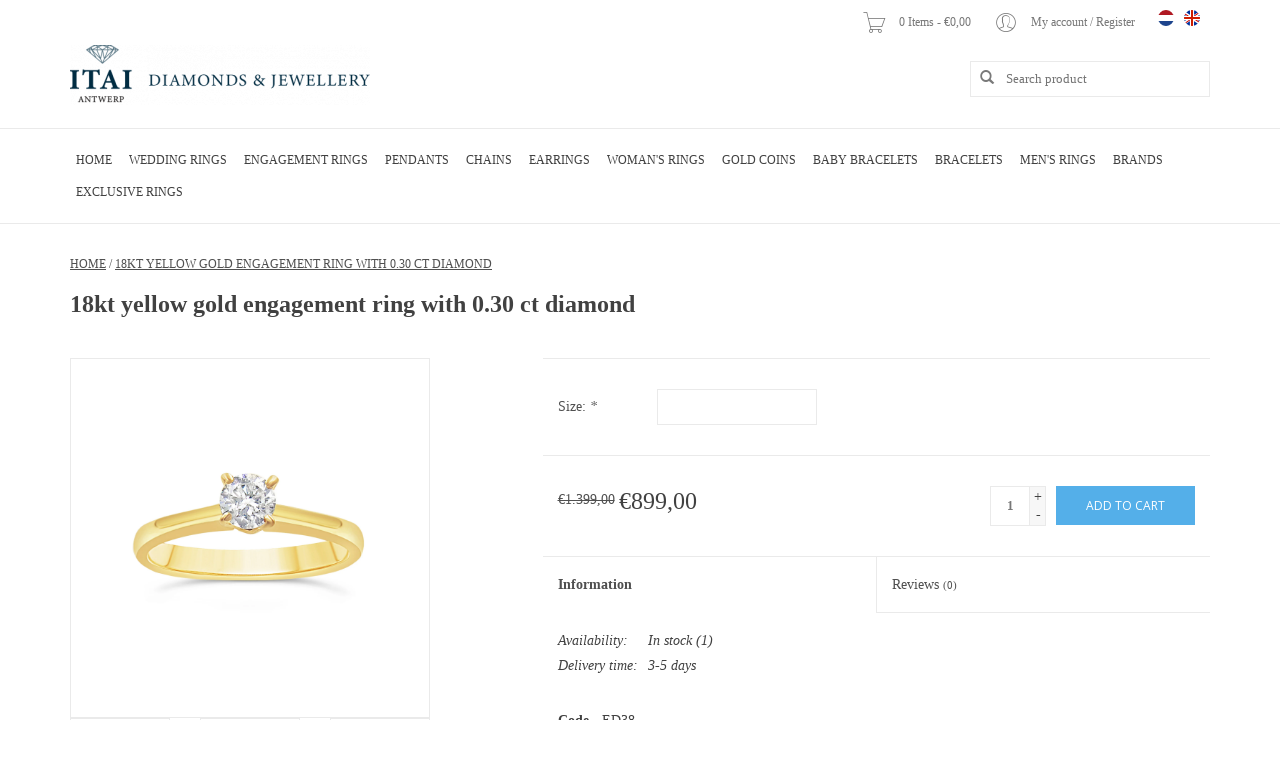

--- FILE ---
content_type: text/html;charset=utf-8
request_url: https://www.itai-diamonds.com/en/18kt-yellow-gold-engagement-ring-with-030-ct-diamo.html
body_size: 6746
content:
<!DOCTYPE html>
<html lang="en">
  <head>
    <meta charset="utf-8"/>
<!-- [START] 'blocks/head.rain' -->
<!--

  (c) 2008-2026 Lightspeed Netherlands B.V.
  http://www.lightspeedhq.com
  Generated: 28-01-2026 @ 04:01:55

-->
<link rel="canonical" href="https://www.itai-diamonds.com/en/18kt-yellow-gold-engagement-ring-with-030-ct-diamo.html"/>
<link rel="alternate" href="https://www.itai-diamonds.com/en/index.rss" type="application/rss+xml" title="New products"/>
<meta name="robots" content="noodp,noydir"/>
<meta name="google-site-verification" content="YzeC3MUVW4iB6gQa7XLwi7vPNm6F_F1vZz3y8wvpJOk"/>
<meta property="og:url" content="https://www.itai-diamonds.com/en/18kt-yellow-gold-engagement-ring-with-030-ct-diamo.html?source=facebook"/>
<meta property="og:site_name" content="Itai Diamonds"/>
<meta property="og:title" content="18kt yellow gold engagement ring with 0.30 ct diamond   "/>
<meta property="og:description" content="18kt yellow gold engagement ring with 0.30 ct diamond   "/>
<meta property="og:image" content="https://cdn.webshopapp.com/shops/235613/files/357180874/18kt-yellow-gold-engagement-ring-with-030-ct-diamo.jpg"/>
<script>
(function(w,d,s,l,i){w[l]=w[l]||[];w[l].push({'gtm.start':
new Date().getTime(),event:'gtm.js'});var f=d.getElementsByTagName(s)[0],
j=d.createElement(s),dl=l!='dataLayer'?'&l='+l:'';j.async=true;j.src=
'https://www.googletagmanager.com/gtm.js?id='+i+dl;f.parentNode.insertBefore(j,f);
})(window,document,'script','dataLayer','GTM-TW3JVZMN');
</script>
<script>
<meta name="google-site-verification" content="YzeC3MUVW4iB6gQa7XLwi7vPNm6F_F1vZz3y8wvpJOk" />
</script>
<!--[if lt IE 9]>
<script src="https://cdn.webshopapp.com/assets/html5shiv.js?2025-02-20"></script>
<![endif]-->
<!-- [END] 'blocks/head.rain' -->
    <title>18kt yellow gold engagement ring with 0.30 ct diamond    - Itai Diamonds</title>
    <meta name="description" content="18kt yellow gold engagement ring with 0.30 ct diamond   " />
    <meta name="keywords" content="18kt, yellow, gold, engagement, ring, with, 0.30, ct, diamond, jewellery, gold ,rings ,pendand ,wedding, wedding rings, diamond, collier,juwelen,goud,ringen,hangers,trouwen,trouwringen,diamanten" />
    <meta http-equiv="X-UA-Compatible" content="IE=edge,chrome=1">
    <meta name="viewport" content="width=device-width, initial-scale=1.0">
    <meta name="apple-mobile-web-app-capable" content="yes">
    <meta name="apple-mobile-web-app-status-bar-style" content="black">
    <meta property="fb:app_id" content="966242223397117"/>

    <link rel="shortcut icon" href="https://cdn.webshopapp.com/shops/235613/themes/136451/assets/favicon.ico?20211217104115" type="image/x-icon" />
    <link href='//fonts.googleapis.com/css?family=Open%20Sans:400,300,600' rel='stylesheet' type='text/css'>
    <link href='//fonts.googleapis.com/css?family=Open%20Sans:400,300,600' rel='stylesheet' type='text/css'>
    <link rel="shortcut icon" href="https://cdn.webshopapp.com/shops/235613/themes/136451/assets/favicon.ico?20211217104115" type="image/x-icon" /> 
    <link rel="stylesheet" href="https://cdn.webshopapp.com/shops/235613/themes/136451/assets/bootstrap.css?20251104184401" />
    <link rel="stylesheet" href="https://cdn.webshopapp.com/shops/235613/themes/136451/assets/style.css?20251104184401" />    
    <link rel="stylesheet" href="https://cdn.webshopapp.com/shops/235613/themes/136451/assets/settings.css?20251104184401" />  
    <link rel="stylesheet" href="https://cdn.webshopapp.com/assets/gui-2-0.css?2025-02-20" />
    <link rel="stylesheet" href="https://cdn.webshopapp.com/assets/gui-responsive-2-0.css?2025-02-20" />   
    <link rel="stylesheet" href="https://cdn.webshopapp.com/shops/235613/themes/136451/assets/custom.css?20251104184401" />
    <link rel="stylesheet" href="https://cdn.webshopapp.com/shops/235613/themes/136451/assets/pe-icon-7-min.css?20251104184401" />
    
    <script src="https://cdn.webshopapp.com/assets/jquery-1-9-1.js?2025-02-20"></script>
    <script src="https://cdn.webshopapp.com/assets/jquery-ui-1-10-1.js?2025-02-20"></script>
    <script type="text/javascript" src="https://cdn.webshopapp.com/shops/235613/themes/136451/assets/global.js?20251104184401"></script>
    <script type="text/javascript" src="https://cdn.webshopapp.com/shops/235613/themes/136451/assets/jcarousel.js?20251104184401"></script>
    <script type="text/javascript" src="https://cdn.webshopapp.com/assets/gui.js?2025-02-20"></script>
    <script type="text/javascript" src="https://cdn.webshopapp.com/assets/gui-responsive-2-0.js?2025-02-20"></script>
    
    <script type='text/javascript' src='//platform-api.sharethis.com/js/sharethis.js#property=58ff075da9dabe0012b03331&product=inline-share-buttons' async='async'></script>      
        
    <!--[if lt IE 9]>
    <link rel="stylesheet" href="https://cdn.webshopapp.com/shops/235613/themes/136451/assets/style-ie.css?20251104184401" />
    <![endif]-->
  </head>
  <body>
    <header>
      <div class="topnav">
        <div class="container">
                    <div class="left">
                      </div>
                    <div class="right">
            <a href="https://www.itai-diamonds.com/en/cart/" title="Cart" class="cart"> 
              <span class="pe-7s-cart pe-2x">  </span><span class="hoffset1"> </span>
              0 Items - €0,00
            </a> <span class="hoffset2"> </span>
            <a href="https://www.itai-diamonds.com/en/account/" title="My account" class="my-account">
              <span class="pe-7s-user pe-2x"></span><span class="hoffset1"> </span>
                            My account / Register
                          </a>
                        <div class="languages">
                  

  <a class="flag nl" title="Nederlands" lang="nl" href="https://www.itai-diamonds.com/nl/go/product/118253146">nl</a>
  <a class="flag en" title="English" lang="en" href="https://www.itai-diamonds.com/en/go/product/118253146">en</a>
            </div>
                      </div>
        </div>
      </div>
  <div class="navigation">
      <div class="container">
        <div class="align">
          <ul class="burger">
            <img src="https://cdn.webshopapp.com/shops/235613/themes/136451/assets/hamburger.png?20251104184401" width="32" height="32" alt="Menu">
          </ul>

          <div class="vertical logo">
            <a href="https://www.itai-diamonds.com/en/" title="Antwerp">
              <img src="https://cdn.webshopapp.com/shops/235613/themes/136451/assets/logo.png?20211217104115" alt="Antwerp" />
            </a>
          </div>

          <form action="https://www.itai-diamonds.com/en/search/" method="get" id="formSearch">
            <input type="text" name="q" autocomplete="off" value="" placeholder="Search product"/>
            <span onclick="$('#formSearch').submit();" title="Search" class="glyphicon glyphicon-search"></span>
          </form>
        </div>
      </div>
  
  	<nav class="nonbounce desktop vertical">	
          <div class="container">
  
            <ul>
              <li class="item home ">
                <a class="itemLink" href="https://www.itai-diamonds.com/en/">Home</a>
              </li>
                                          <li class="item sub">
                <a class="itemLink" href="https://www.itai-diamonds.com/en/wedding-rings/" title="Wedding Rings">Wedding Rings</a>
                                <span class="glyphicon glyphicon-play"></span>
                <ul class="subnav">
                                    <li class="subitem">
                    <a class="subitemLink" href="https://www.itai-diamonds.com/en/wedding-rings/wedding-rings-with-diamonds/" title="Wedding Rings With Diamonds">Wedding Rings With Diamonds</a>
                                      </li>
                                    <li class="subitem">
                    <a class="subitemLink" href="https://www.itai-diamonds.com/en/wedding-rings/wedding-rings/" title="Wedding Rings">Wedding Rings</a>
                                      </li>
                                    <li class="subitem">
                    <a class="subitemLink" href="https://www.itai-diamonds.com/en/wedding-rings/silver-wedding-rings/" title="Silver Wedding Rings">Silver Wedding Rings</a>
                                      </li>
                                  </ul>
                              </li>
                            <li class="item sub">
                <a class="itemLink" href="https://www.itai-diamonds.com/en/engagement-rings/" title="Engagement Rings">Engagement Rings</a>
                                <span class="glyphicon glyphicon-play"></span>
                <ul class="subnav">
                                    <li class="subitem">
                    <a class="subitemLink" href="https://www.itai-diamonds.com/en/engagement-rings/engagement-rings-with-diamonds/" title="Engagement Rings With Diamonds ">Engagement Rings With Diamonds </a>
                                      </li>
                                    <li class="subitem">
                    <a class="subitemLink" href="https://www.itai-diamonds.com/en/engagement-rings/engagement-rings-with-zirconia/" title="Engagement Rings With Zirconia">Engagement Rings With Zirconia</a>
                                      </li>
                                  </ul>
                              </li>
                            <li class="item sub">
                <a class="itemLink" href="https://www.itai-diamonds.com/en/pendants/" title="Pendants">Pendants</a>
                                <span class="glyphicon glyphicon-play"></span>
                <ul class="subnav">
                                    <li class="subitem">
                    <a class="subitemLink" href="https://www.itai-diamonds.com/en/pendants/pendants-with-diamonds/" title="Pendants With Diamonds">Pendants With Diamonds</a>
                                      </li>
                                    <li class="subitem">
                    <a class="subitemLink" href="https://www.itai-diamonds.com/en/pendants/pendants-with-zirconia/" title="Pendants With Zirconia">Pendants With Zirconia</a>
                                      </li>
                                  </ul>
                              </li>
                            <li class="item sub">
                <a class="itemLink" href="https://www.itai-diamonds.com/en/chains/" title="Chains">Chains</a>
                                <span class="glyphicon glyphicon-play"></span>
                <ul class="subnav">
                                    <li class="subitem">
                    <a class="subitemLink" href="https://www.itai-diamonds.com/en/chains/chains-with-diamonds/" title="Chains With Diamonds">Chains With Diamonds</a>
                                      </li>
                                    <li class="subitem">
                    <a class="subitemLink" href="https://www.itai-diamonds.com/en/chains/chains-with-zirconia/" title="Chains With Zirconia">Chains With Zirconia</a>
                                      </li>
                                    <li class="subitem">
                    <a class="subitemLink" href="https://www.itai-diamonds.com/en/chains/chains/" title="Chains">Chains</a>
                                      </li>
                                  </ul>
                              </li>
                            <li class="item sub">
                <a class="itemLink" href="https://www.itai-diamonds.com/en/earrings/" title="Earrings">Earrings</a>
                                <span class="glyphicon glyphicon-play"></span>
                <ul class="subnav">
                                    <li class="subitem">
                    <a class="subitemLink" href="https://www.itai-diamonds.com/en/earrings/earrings/" title="Earrings">Earrings</a>
                                      </li>
                                    <li class="subitem">
                    <a class="subitemLink" href="https://www.itai-diamonds.com/en/earrings/earrings-with-zirconia/" title="Earrings with zirconia">Earrings with zirconia</a>
                                      </li>
                                    <li class="subitem">
                    <a class="subitemLink" href="https://www.itai-diamonds.com/en/earrings/earrings-with-diamonds/" title="Earrings with diamonds">Earrings with diamonds</a>
                                      </li>
                                  </ul>
                              </li>
                            <li class="item sub">
                <a class="itemLink" href="https://www.itai-diamonds.com/en/womans-rings/" title="Woman&#039;s rings">Woman&#039;s rings</a>
                                <span class="glyphicon glyphicon-play"></span>
                <ul class="subnav">
                                    <li class="subitem">
                    <a class="subitemLink" href="https://www.itai-diamonds.com/en/womans-rings/womans-rings-with-ziconia/" title="Woman&#039;s rings with ziconia">Woman&#039;s rings with ziconia</a>
                                      </li>
                                    <li class="subitem">
                    <a class="subitemLink" href="https://www.itai-diamonds.com/en/womans-rings/womans-ring-with-diamonds/" title="Woman&#039;s ring with diamonds">Woman&#039;s ring with diamonds</a>
                                      </li>
                                  </ul>
                              </li>
                            <li class="item">
                <a class="itemLink" href="https://www.itai-diamonds.com/en/gold-coins/" title="Gold Coins">Gold Coins</a>
                              </li>
                            <li class="item sub">
                <a class="itemLink" href="https://www.itai-diamonds.com/en/baby-bracelets-10186012/" title="Baby Bracelets">Baby Bracelets</a>
                                <span class="glyphicon glyphicon-play"></span>
                <ul class="subnav">
                                    <li class="subitem">
                    <a class="subitemLink" href="https://www.itai-diamonds.com/en/baby-bracelets-10186012/baby-bracelets-gold/" title="Baby Bracelets Gold">Baby Bracelets Gold</a>
                                      </li>
                                  </ul>
                              </li>
                            <li class="item sub">
                <a class="itemLink" href="https://www.itai-diamonds.com/en/bracelets/" title="Bracelets">Bracelets</a>
                                <span class="glyphicon glyphicon-play"></span>
                <ul class="subnav">
                                    <li class="subitem">
                    <a class="subitemLink" href="https://www.itai-diamonds.com/en/bracelets/bracelets/" title="Bracelets">Bracelets</a>
                                      </li>
                                    <li class="subitem">
                    <a class="subitemLink" href="https://www.itai-diamonds.com/en/bracelets/charm-bracelets/" title="Charm Bracelets">Charm Bracelets</a>
                                      </li>
                                  </ul>
                              </li>
                            <li class="item sub">
                <a class="itemLink" href="https://www.itai-diamonds.com/en/mens-rings/" title="Men&#039;s Rings">Men&#039;s Rings</a>
                                <span class="glyphicon glyphicon-play"></span>
                <ul class="subnav">
                                    <li class="subitem">
                    <a class="subitemLink" href="https://www.itai-diamonds.com/en/mens-rings/mens-rings/" title="Men&#039;s Rings">Men&#039;s Rings</a>
                                      </li>
                                  </ul>
                              </li>
                            <li class="item sub">
                <a class="itemLink" href="https://www.itai-diamonds.com/en/brands-10530773/" title="Brands">Brands</a>
                                <span class="glyphicon glyphicon-play"></span>
                <ul class="subnav">
                                    <li class="subitem">
                    <a class="subitemLink" href="https://www.itai-diamonds.com/en/brands-10530773/igi/" title="IGI">IGI</a>
                                      </li>
                                    <li class="subitem">
                    <a class="subitemLink" href="https://www.itai-diamonds.com/en/brands-10530773/hrd/" title="HRD">HRD</a>
                                      </li>
                                    <li class="subitem">
                    <a class="subitemLink" href="https://www.itai-diamonds.com/en/brands-10530773/elini/" title="Elini">Elini</a>
                                      </li>
                                    <li class="subitem">
                    <a class="subitemLink" href="https://www.itai-diamonds.com/en/brands-10530773/lab-diamonds/" title="Lab Diamonds">Lab Diamonds</a>
                                        <ul class="subnav">
                                            <li class="subitem">
                        <a class="subitemLink" href="https://www.itai-diamonds.com/en/brands-10530773/lab-diamonds/brillant/" title="Brillant">Brillant</a>
                      </li>
                                            <li class="subitem">
                        <a class="subitemLink" href="https://www.itai-diamonds.com/en/brands-10530773/lab-diamonds/radiant/" title="Radiant">Radiant</a>
                      </li>
                                          </ul>
                                      </li>
                                  </ul>
                              </li>
                            <li class="item sub">
                <a class="itemLink" href="https://www.itai-diamonds.com/en/exclusive-rings/" title="Exclusive rings">Exclusive rings</a>
                                <span class="glyphicon glyphicon-play"></span>
                <ul class="subnav">
                                    <li class="subitem">
                    <a class="subitemLink" href="https://www.itai-diamonds.com/en/exclusive-rings/exclusive-rings-with-ziconia/" title="Exclusive rings with ziconia">Exclusive rings with ziconia</a>
                                      </li>
                                  </ul>
                              </li>
                                                                                  </ul>
            <span class="glyphicon glyphicon-remove"></span>  
      </div>
          </nav>
       </div>

    </header>    
    <div class="wrapper">
      
      <div class="container content">
                <div itemscope itemtype="http://schema.org/Product">
  <div class="voffset4"> </div>
  <div class="page-title row">
  <meta itemprop="description" content="18kt yellow gold engagement ring with 0.30 ct diamond" />  

    
   <div class="col-sm-12 col-md-12 breadcrumbs">
    <a href="https://www.itai-diamonds.com/en/" title="Home">Home</a>
        / <a href="https://www.itai-diamonds.com/en/18kt-yellow-gold-engagement-ring-with-030-ct-diamo.html">18kt yellow gold engagement ring with 0.30 ct diamond</a>
     </div>     
  
   <div class="voffset5"> </div> 
  <div class="col-sm-12 col-md-12">
    <h1 class="product-page" itemprop="name" content="18kt yellow gold engagement ring with 0.30 ct diamond">       18kt yellow gold engagement ring with 0.30 ct diamond </h1> 
      </div>
    

    

    
</div>
<div class="product-wrap row">
  <div class="product-img col-sm-4 col-md-4">
    <div class="zoombox">
      <div class="images"> 
        <meta itemprop="image" content="https://cdn.webshopapp.com/shops/235613/files/357180874/300x250x2/18kt-yellow-gold-engagement-ring-with-030-ct-diamo.jpg" />       
                <a class="zoom first" data-image-id="357180874">             
                                  <img src="https://cdn.webshopapp.com/shops/235613/files/357180874/18kt-yellow-gold-engagement-ring-with-030-ct-diamo.jpg" alt="18kt yellow gold engagement ring with 0.30 ct diamond">
                              </a> 
                <a class="zoom" data-image-id="357180881">             
                                  <img src="https://cdn.webshopapp.com/shops/235613/files/357180881/18kt-yellow-gold-engagement-ring-with-030-ct-diamo.jpg" alt="18kt yellow gold engagement ring with 0.30 ct diamond">
                              </a> 
                <a class="zoom" data-image-id="357180887">             
                                  <img src="https://cdn.webshopapp.com/shops/235613/files/357180887/18kt-yellow-gold-engagement-ring-with-030-ct-diamo.jpg" alt="18kt yellow gold engagement ring with 0.30 ct diamond">
                              </a> 
                <a class="zoom" data-image-id="357312503">             
                                  <img src="https://cdn.webshopapp.com/shops/235613/files/357312503/18kt-yellow-gold-engagement-ring-with-030-ct-diamo.jpg" alt="18kt yellow gold engagement ring with 0.30 ct diamond">
                              </a> 
              </div>
      
      <div class="thumbs row">
                <div class="col-xs-3 col-sm-4 col-md-4">
          <a data-image-id="357180874">
                                        <img src="https://cdn.webshopapp.com/shops/235613/files/357180874/156x230x1/18kt-yellow-gold-engagement-ring-with-030-ct-diamo.jpg" alt="18kt yellow gold engagement ring with 0.30 ct diamond" title="18kt yellow gold engagement ring with 0.30 ct diamond"/>
                                    </a>
        </div>
                <div class="col-xs-3 col-sm-4 col-md-4">
          <a data-image-id="357180881">
                                        <img src="https://cdn.webshopapp.com/shops/235613/files/357180881/156x230x1/18kt-yellow-gold-engagement-ring-with-030-ct-diamo.jpg" alt="18kt yellow gold engagement ring with 0.30 ct diamond" title="18kt yellow gold engagement ring with 0.30 ct diamond"/>
                                    </a>
        </div>
                <div class="col-xs-3 col-sm-4 col-md-4">
          <a data-image-id="357180887">
                                        <img src="https://cdn.webshopapp.com/shops/235613/files/357180887/156x230x1/18kt-yellow-gold-engagement-ring-with-030-ct-diamo.jpg" alt="18kt yellow gold engagement ring with 0.30 ct diamond" title="18kt yellow gold engagement ring with 0.30 ct diamond"/>
                                    </a>
        </div>
                <div class="col-xs-3 col-sm-4 col-md-4">
          <a data-image-id="357312503">
                                        <img src="https://cdn.webshopapp.com/shops/235613/files/357312503/156x230x1/18kt-yellow-gold-engagement-ring-with-030-ct-diamo.jpg" alt="18kt yellow gold engagement ring with 0.30 ct diamond" title="18kt yellow gold engagement ring with 0.30 ct diamond"/>
                                    </a>
        </div>
              </div>  
    </div>
  </div>
 
  <div itemprop="offers" itemscope itemtype="http://schema.org/Offer" class="product-info col-sm-8 col-md-7 col-md-offset-1"> 
    <meta itemprop="price" content="899.00" />
    <meta itemprop="priceCurrency" content="EUR" /> 
    <meta itemprop="itemCondition" itemtype="http://schema.org/OfferItemCondition" content="http://schema.org/NewCondition"/>
          <meta itemprop="availability" content="http://schema.org/InStock" />
          
    <form action="https://www.itai-diamonds.com/en/cart/add/240294136/" id=
        "product_configure_form" method="post">
            <div class="product-option row">
            <div class="voffset4"> </div>
        <div class="col-md-12">
          <input type="hidden" name="bundle_id" id="product_configure_bundle_id" value="">
<div class="product-configure">
  <div class="product-configure-custom" role="region" aria-label="Product configurations">
    <div class="product-configure-custom-option" >
      <label for="product_configure_custom_6535903" id="gui-product-custom-field-title-6535903">Size: <em aria-hidden="true">*</em></label>
      <input type="text" name="custom[6535903]" id="product_configure_custom_6535903" value=""  required/>
      <div class="product-configure-clear"></div>
    </div>
  </div>
</div>

        </div>
      </div>
          
      <div class="product-price row">
            <div class="voffset4"> </div>
        <div class="price-wrap col-xs-5 col-md-5"> 
                    <span class="old-price">€1.399,00</span>
                    <span class="price" style="line-height: 30px;">€899,00
             
 
        </div>
        <div class="cart col-xs-7 col-md-7"> 
          <div class="cart">
                        <input type="text" name="quantity" value="1" />
            <div class="change">
              <a href="javascript:;" onclick="updateQuantity('up');" class="up">+</a>
              <a href="javascript:;" onclick="updateQuantity('down');" class="down">-</a>
            </div>
            <a href="javascript:;" onclick="$('#product_configure_form').submit();" class="btn glyphicon glyphicon-shopping-cart" title="Add to cart" >
              <span>Add to cart</span>
            </a>
                      </div>
        </div>
      </div>
    </form>   

    <div class="product-tabs row">
      <div class="tabs">
        <ul>
          <li class="active col-2 information"><a rel="info" href="#">Information</a></li>
                    <li class="col-2 reviews"><a rel="reviews" href="#">Reviews <small>(0)</small></a></li>        </ul>
      </div>                    
      <div class="tabsPages">
        <div class="page info active">
          <table class="details">
                                                                       <tr class="availability">
              <td>Availability:</td>
              <td><span class="in-stock">In stock</span>
                                (1)
                              </td>
            </tr>
                                    <tr class="deliverytime">
              <td>Delivery time:</td>
              <td>3-5 days</td>
            </tr>
                        
          </table>
         
          
                    <div class="clearfix"></div>
          
          <p><strong>Code </strong>- ED38</p>
<p> </p>
<p>Engagement ring with 0.30 ct diamond.</p>
<p> </p>
<p><strong>Jewel Specifications </strong></p>
<p><strong>Metal :</strong> Gold</p>
<p><strong>Color :</strong> Yellow Gold</p>
<p><strong>Quality :</strong> 18 KT</p>
<p><strong>Total Estimate Weight :</strong> 2.6g</p>
<p> </p>
<p><strong>Stone Specifications </strong></p>
<p><strong>Gemstone :</strong> Diamond</p>
<p><strong>Quantity :</strong> 1</p>
<p><strong>Carat :</strong> 0.30 ct</p>
<p><strong>Cut Shape :</strong> Round</p>
<p><strong>Quality : </strong>VS2</p>
<p><strong>Color : </strong>G</p>
<p>Delivered with Itai certificate with exclusive jewel box and bag.</p>
<p> </p>
          
                    
        </div>
        
        <div class="page reviews">
                              
          <div class="bottom">
            <div class="right">
              <a href="https://www.itai-diamonds.com/en/account/review/118253146/">Add your review</a>
            </div>
            <span>0</span> stars based on <span>0</span> reviews
          </div>          
        </div>
      </div>
    </div>
  </div>
</div>
<div class="product-actions row">
  <div class="social-media col-xs-12 col-md-4">
    <div class="sharethis-inline-share-buttons"></div>
  </div>
  <div class="col-md-7 col-md-offset-1 ">
    <div class="tags-actions row">
      <div class="tags col-md-4">
                <a href="https://www.itai-diamonds.com/en/tags/18-karaat-goud/" title="18 karaat goud">18 karaat goud</a> /                 <a href="https://www.itai-diamonds.com/en/tags/18-karat-gold/" title="18 karat gold">18 karat gold</a> /                 <a href="https://www.itai-diamonds.com/en/tags/diamant/" title="diamant">diamant</a> /                 <a href="https://www.itai-diamonds.com/en/tags/diamond/" title="diamond">diamond</a> /                 <a href="https://www.itai-diamonds.com/en/tags/engagement-ring/" title="engagement ring">engagement ring</a> /                 <a href="https://www.itai-diamonds.com/en/tags/geel-goud/" title="geel goud">geel goud</a> /                 <a href="https://www.itai-diamonds.com/en/tags/ring/" title="ring">ring</a> /                 <a href="https://www.itai-diamonds.com/en/tags/verlovingsring/" title="verlovingsring">verlovingsring</a> /                 <a href="https://www.itai-diamonds.com/en/tags/yellow-gold/" title="yellow gold">yellow gold</a>                       </div>
      <div class="actions col-md-8 text-right">
        <a href="https://www.itai-diamonds.com/en/account/wishlistAdd/118253146/?variant_id=240294136" title="Add to wishlist">Add to wishlist</a> / 
        <a href="https://www.itai-diamonds.com/en/compare/add/240294136/" title="Add to comparison">
          Add to comparison
        </a> / 
                <a href="#" onclick="window.print(); return false;" title="Print">
          Print
        </a>
      </div>      
    </div>
  </div>    
</div>

   
  
</div>


<script src="https://cdn.webshopapp.com/shops/235613/themes/136451/assets/jquery-zoom-min.js?20251104184401" type="text/javascript"></script>
<script type="text/javascript">
function updateQuantity(way){
    var quantity = parseInt($('.cart input').val());

    if (way == 'up'){
        if (quantity < 1){
            quantity++;
        } else {
            quantity = 1;
        }
    } else {
        if (quantity > 1){
            quantity--;
        } else {
            quantity = 1;
        }
    }

    $('.cart input').val(quantity);
}
</script>      </div>
      
      <footer>
        <hr class="full-width" />
        <div class="container">
          <div class="social row">
                        <div class="newsletter col-xs-12 col-sm-7 col-md-7">
              <span class="title">Sign up for our newsletter:</span>
              <form id="formNewsletter" action="https://www.itai-diamonds.com/en/account/newsletter/" method="post">
                <input type="hidden" name="key" value="51d5545722de5083d63dddb9286aad4a" />
                <input type="text" name="email" id="formNewsletterEmail" value="" placeholder="E-mail"/>
                <a class="btn glyphicon glyphicon-send" href="#" onclick="$('#formNewsletter').submit(); return false;" title="Subscribe" ><span>Subscribe</span></a>
              </form>
            </div>
            
                        <div class="social-media col-xs-12 col-md-12  col-sm-5 col-md-5 text-right">
              <div class="inline-block relative">
                                                                                <a href="https://www.youtube.com/watch?v=nrZcwiC8R_s&amp;safe=active&amp;gl=BE" class="social-icon youtube" target="_blank"></a>                                <a href="https://www.instagram.com/itaidiamonds/" class="social-icon instagram" target="_blank" title="Instagram Itai Diamonds"></a>                
                              </div>
            </div>
                      </div>
          <hr class="full-width" />
          <div class="links row">
            <div class="col-xs-12 col-sm-3 col-md-3">
                <label class="collapse" for="_1">
                  <strong>Customer service</strong>
                  <span class="glyphicon glyphicon-chevron-down hidden-sm hidden-md hidden-lg"></span></label>
                    <input class="collapse_input hidden-md hidden-lg hidden-sm" id="_1" type="checkbox">
                    <div class="list">
  
                  <ul class="no-underline no-list-style">
                                                <li><a href="https://www.itai-diamonds.com/en/service/about/" title="About us" >About us</a>
                        </li>
                                                <li><a href="https://www.itai-diamonds.com/en/service/general-terms-conditions/" title="General terms &amp; conditions" >General terms &amp; conditions</a>
                        </li>
                                                <li><a href="https://www.itai-diamonds.com/en/service/privacy-policy/" title="Privacy policy" >Privacy policy</a>
                        </li>
                                                <li><a href="https://www.itai-diamonds.com/en/service/shipping-returns/" title="Shipping &amp; Returns" >Shipping &amp; Returns</a>
                        </li>
                                                <li><a href="https://www.itai-diamonds.com/en/service/" title="Customer support" >Customer support</a>
                        </li>
                                            </ul>
                  </div> 
             
            </div>     
       
            
            <div class="col-xs-12 col-sm-3 col-md-3">
          <label class="collapse" for="_2">
                  <strong>Products</strong>
                  <span class="glyphicon glyphicon-chevron-down hidden-sm hidden-md hidden-lg"></span></label>
                    <input class="collapse_input hidden-md hidden-lg hidden-sm" id="_2" type="checkbox">
                    <div class="list">
              <ul>
                <li><a href="https://www.itai-diamonds.com/en/collection/" title="All products">All products</a></li>
                <li><a href="https://www.itai-diamonds.com/en/collection/?sort=newest" title="New products">New products</a></li>
                <li><a href="https://www.itai-diamonds.com/en/collection/offers/" title="Offers">Offers</a></li>
                                <li><a href="https://www.itai-diamonds.com/en/tags/" title="Tags">Tags</a></li>                <li><a href="https://www.itai-diamonds.com/en/index.rss" title="RSS feed">RSS feed</a></li>
              </ul>
            </div>
            </div>
            
            <div class="col-xs-12 col-sm-3 col-md-3">
              <label class="collapse" for="_3">
                  <strong>
                                My account
                              </strong>
                  <span class="glyphicon glyphicon-chevron-down hidden-sm hidden-md hidden-lg"></span></label>
                    <input class="collapse_input hidden-md hidden-lg hidden-sm" id="_3" type="checkbox">
                    <div class="list">
            
           
              <ul>
                                <li><a href="https://www.itai-diamonds.com/en/account/" title="Register">Register</a></li>
                                <li><a href="https://www.itai-diamonds.com/en/account/orders/" title="My orders">My orders</a></li>
                                <li><a href="https://www.itai-diamonds.com/en/account/tickets/" title="My tickets">My tickets</a></li>
                                <li><a href="https://www.itai-diamonds.com/en/account/wishlist/" title="My wishlist">My wishlist</a></li>
                              </ul>
            </div>
            </div>
            <div class="col-xs-12 col-sm-3 col-md-3">
                 <label class="collapse" for="_4">
                  <strong>Itai Diamonds - Antwerp </strong>
                  <span class="glyphicon glyphicon-chevron-down hidden-sm hidden-md hidden-lg"></span></label>
                    <input class="collapse_input hidden-md hidden-lg hidden-sm" id="_4" type="checkbox">
                    <div class="list">
                            
              <span class="contact-description">Diamonds & Jewellery </span>                            <div class="contact">
                <span class="glyphicon glyphicon-earphone"></span>
                +3232752634
              </div>
                            <div class="contact">
                <span class="glyphicon glyphicon-phone"></span>
                <a href="tel:+32486210441">+32486210441 </a>
              </div>  
                            <div class="contact">
                <span class="glyphicon glyphicon-envelope"></span>
                <a href="/cdn-cgi/l/email-protection#6e070008012e071a0f07430a070f0301000a1d400c0b" title="Email"><span class="__cf_email__" data-cfemail="6e070008012e071a0f07430a070f0301000a1d400c0b">[email&#160;protected]</span></a>
              </div>
                            <div class="contact">
                <p> BTW nummer: BE0813.238.793 </p>
              </div>  
              </div>
              
                                                      </div>
          </div>
          <hr class="full-width" />
        </div>
        <div class="copyright-payment">
          <div class="container">
            <div class="row">
              <div class="copyright col-md-6">
                © Copyright 2026 Itai Diamonds 
                                - Powered by
                                <a href="https://www.lightspeedhq.com/" title="Lightspeed" target="_blank">Lightspeed</a>
                                                              </div>
              <div class="payments col-md-6 text-right">
                                <a href="https://www.itai-diamonds.com/en/service/payment-methods/" title="Payment methods">
                  <img src="https://cdn.webshopapp.com/assets/icon-payment-ideal.png?2025-02-20" alt="iDEAL" />
                </a>
                                <a href="https://www.itai-diamonds.com/en/service/payment-methods/" title="Payment methods">
                  <img src="https://cdn.webshopapp.com/assets/icon-payment-banktransfer.png?2025-02-20" alt="Bank transfer" />
                </a>
                                <a href="https://www.itai-diamonds.com/en/service/payment-methods/" title="Payment methods">
                  <img src="https://cdn.webshopapp.com/assets/icon-payment-mistercash.png?2025-02-20" alt="Bancontact" />
                </a>
                                <a href="https://www.itai-diamonds.com/en/service/payment-methods/" title="Payment methods">
                  <img src="https://cdn.webshopapp.com/assets/icon-payment-belfius.png?2025-02-20" alt="Belfius" />
                </a>
                                <a href="https://www.itai-diamonds.com/en/service/payment-methods/" title="Payment methods">
                  <img src="https://cdn.webshopapp.com/assets/icon-payment-kbc.png?2025-02-20" alt="KBC" />
                </a>
                                <a href="https://www.itai-diamonds.com/en/service/payment-methods/" title="Payment methods">
                  <img src="https://cdn.webshopapp.com/assets/icon-payment-mastercard.png?2025-02-20" alt="MasterCard" />
                </a>
                                <a href="https://www.itai-diamonds.com/en/service/payment-methods/" title="Payment methods">
                  <img src="https://cdn.webshopapp.com/assets/icon-payment-visa.png?2025-02-20" alt="Visa" />
                </a>
                                <a href="https://www.itai-diamonds.com/en/service/payment-methods/" title="Payment methods">
                  <img src="https://cdn.webshopapp.com/assets/icon-payment-maestro.png?2025-02-20" alt="Maestro" />
                </a>
                                <a href="https://www.itai-diamonds.com/en/service/payment-methods/" title="Payment methods">
                  <img src="https://cdn.webshopapp.com/assets/icon-payment-americanexpress.png?2025-02-20" alt="American Express" />
                </a>
                                <a href="https://www.itai-diamonds.com/en/service/payment-methods/" title="Payment methods">
                  <img src="https://cdn.webshopapp.com/assets/icon-payment-paypalcp.png?2025-02-20" alt="PayPal" />
                </a>
                                <a href="https://www.itai-diamonds.com/en/service/payment-methods/" title="Payment methods">
                  <img src="https://cdn.webshopapp.com/assets/icon-payment-paypal.png?2025-02-20" alt="PayPal" />
                </a>
                                <a href="https://www.itai-diamonds.com/en/service/payment-methods/" title="Payment methods">
                  <img src="https://cdn.webshopapp.com/assets/icon-payment-directebanking.png?2025-02-20" alt="SOFORT Banking" />
                </a>
                                <a href="https://www.itai-diamonds.com/en/service/payment-methods/" title="Payment methods">
                  <img src="https://cdn.webshopapp.com/assets/icon-payment-paysafecard.png?2025-02-20" alt="Paysafecard" />
                </a>
                                <a href="https://www.itai-diamonds.com/en/service/payment-methods/" title="Payment methods">
                  <img src="https://cdn.webshopapp.com/assets/icon-payment-visaelectron.png?2025-02-20" alt="Visa Electron" />
                </a>
                                <a href="https://www.itai-diamonds.com/en/service/payment-methods/" title="Payment methods">
                  <img src="https://cdn.webshopapp.com/assets/icon-payment-giropay.png?2025-02-20" alt="Giropay" />
                </a>
                                <a href="https://www.itai-diamonds.com/en/service/payment-methods/" title="Payment methods">
                  <img src="https://cdn.webshopapp.com/assets/icon-payment-eps.png?2025-02-20" alt="EPS" />
                </a>
                                <a href="https://www.itai-diamonds.com/en/service/payment-methods/" title="Payment methods">
                  <img src="https://cdn.webshopapp.com/assets/icon-payment-cartesbancaires.png?2025-02-20" alt="Cartes Bancaires" />
                </a>
                                <a href="https://www.itai-diamonds.com/en/service/payment-methods/" title="Payment methods">
                  <img src="https://cdn.webshopapp.com/assets/icon-payment-klarnapaylater.png?2025-02-20" alt="Klarna." />
                </a>
                              </div>
            </div>
          </div>
        </div>
      </footer>
    </div>
    <!-- [START] 'blocks/body.rain' -->
<script data-cfasync="false" src="/cdn-cgi/scripts/5c5dd728/cloudflare-static/email-decode.min.js"></script><script>
(function () {
  var s = document.createElement('script');
  s.type = 'text/javascript';
  s.async = true;
  s.src = 'https://www.itai-diamonds.com/en/services/stats/pageview.js?product=118253146&hash=3939';
  ( document.getElementsByTagName('head')[0] || document.getElementsByTagName('body')[0] ).appendChild(s);
})();
</script>
  <script>
    !function(f,b,e,v,n,t,s)
    {if(f.fbq)return;n=f.fbq=function(){n.callMethod?
        n.callMethod.apply(n,arguments):n.queue.push(arguments)};
        if(!f._fbq)f._fbq=n;n.push=n;n.loaded=!0;n.version='2.0';
        n.queue=[];t=b.createElement(e);t.async=!0;
        t.src=v;s=b.getElementsByTagName(e)[0];
        s.parentNode.insertBefore(t,s)}(window, document,'script',
        'https://connect.facebook.net/en_US/fbevents.js');
    $(document).ready(function (){
        fbq('init', '539656300731614');
                fbq('track', 'ViewContent', {"content_ids":["240294136"],"content_name":"18kt yellow gold engagement ring with 0.30 ct diamond","currency":"EUR","value":"899.00","content_type":"product","source":false});
                fbq('track', 'PageView', []);
            });
</script>
<noscript>
    <img height="1" width="1" style="display:none" src="https://www.facebook.com/tr?id=539656300731614&ev=PageView&noscript=1"
    /></noscript>
<!-- [END] 'blocks/body.rain' -->
      </body>
</html>

--- FILE ---
content_type: text/css; charset=UTF-8
request_url: https://cdn.webshopapp.com/shops/235613/themes/136451/assets/custom.css?20251104184401
body_size: 1952
content:
/* 20251104181135 - v2 */
.gui,
.gui-block-linklist li a {
  color: #666666;
}

.gui-page-title,
.gui a.gui-bold,
.gui-block-subtitle,
.gui-table thead tr th,
.gui ul.gui-products li .gui-products-title a,
.gui-form label,
.gui-block-title.gui-dark strong,
.gui-block-title.gui-dark strong a,
.gui-content-subtitle {
  color: #000000;
}

.gui-block-inner strong {
  color: #848484;
}

.gui a {
  color: #0a8de9;
}

.gui-input.gui-focus,
.gui-text.gui-focus,
.gui-select.gui-focus {
  border-color: #0a8de9;
  box-shadow: 0 0 2px #0a8de9;
}

.gui-select.gui-focus .gui-handle {
  border-color: #0a8de9;
}

.gui-block,
.gui-block-title,
.gui-buttons.gui-border,
.gui-block-inner,
.gui-image {
  border-color: #8d8d8d;
}

.gui-block-title {
  color: #333333;
  background-color: #ffffff;
}

.gui-content-title {
  color: #333333;
}

.gui-form .gui-field .gui-description span {
  color: #666666;
}

.gui-block-inner {
  background-color: #f4f4f4;
}

.gui-block-option {
  border-color: #ededed;
  background-color: #f9f9f9;
}

.gui-block-option-block {
  border-color: #ededed;
}

.gui-block-title strong {
  color: #333333;
}

.gui-line,
.gui-cart-sum .gui-line {
  background-color: #cbcbcb;
}

.gui ul.gui-products li {
  border-color: #dcdcdc;
}

.gui-block-subcontent,
.gui-content-subtitle {
  border-color: #dcdcdc;
}

.gui-faq,
.gui-login,
.gui-password,
.gui-register,
.gui-review,
.gui-sitemap,
.gui-block-linklist li,
.gui-table {
  border-color: #dcdcdc;
}

.gui-block-content .gui-table {
  border-color: #ededed;
}

.gui-table thead tr th {
  border-color: #cbcbcb;
  background-color: #f9f9f9;
}

.gui-table tbody tr td {
  border-color: #ededed;
}

.gui a.gui-button-large,
.gui a.gui-button-small {
  border-color: #8d8d8d;
  color: #000000;
  background-color: #ffffff;
}

.gui a.gui-button-large.gui-button-action,
.gui a.gui-button-small.gui-button-action {
  border-color: #8d8d8d;
  color: #000000;
  background-color: #ffffff;
}

.gui a.gui-button-large:active,
.gui a.gui-button-small:active {
  background-color: #cccccc;
  border-color: #707070;
}

.gui a.gui-button-large.gui-button-action:active,
.gui a.gui-button-small.gui-button-action:active {
  background-color: #cccccc;
  border-color: #707070;
}

.gui-input,
.gui-text,
.gui-select,
.gui-number {
  border-color: #8d8d8d;
  background-color: #ffffff;
}

.gui-select .gui-handle,
.gui-number .gui-handle {
  border-color: #8d8d8d;
}

.gui-number .gui-handle a {
  background-color: #ffffff;
}

.gui-input input,
.gui-number input,
.gui-text textarea,
.gui-select .gui-value {
  color: #000000;
}

.gui-progressbar {
  background-color: #76c61b;
}

/* custom */
/* start ital modifications */

/* general  */

@font-face {
    font-family: 'athelas bold';
    src: url('//assets.webshopapp.com/itai-diamonds/athelas-bold-webfont.woff2') format('woff2'),  url('//assets.webshopapp.com/joverhoeven/athelas-bold-webfont.woff') format('woff');
    font-weight: normal;
    font-style: normal;
}

@font-face {
    font-family: 'athelas regular';
    src: url('//assets.webshopapp.com/itai-diamonds/athelas-regular-webfont.woff2') format('woff2'),  url('//assets.webshopapp.com/joverhoeven/athelas-regular-webfont.woff') format('woff');
    font-weight: normal;
    font-style: normal;
}

/* Luxury font implementation */
@import url('https://fonts.googleapis.com/css2?family=Playfair+Display:wght@400;700;900&display=swap');

/* Apply luxury font to all elements */
* {
    font-family: 'Playfair Display', serif;
}

/* Ensure headers use the luxury font with appropriate weights */
h1, h2, h3, h4, h5, h6 {
    font-family: 'Playfair Display', serif;
    font-weight: 900;
}

/* Keep body text in luxury font but regular weight */
body {
    font-family: 'Playfair Display', serif;
    font-weight: 400;
}

/* Ensure footer uses luxury font */
footer, .footer {
    font-family: 'Playfair Display', serif;
}

.grzzly-btn{
  background-color: #1a374a; 
  text-decoration: none; 
  padding: 10px 10px 10px 10px; 
  color: white!important;
}
.grzzly-btn:hover{
  background-color: white; 
  text-decoration: none; 
  padding: 10px 10px 10px 10px; 
  color:#1a374a!important;
}
.grizzly-text a{
text-decoration: underline;
  font-weight: bold
}
.logo {}
.logo img {
    max-width: 100%;
}
.voffset1 {
    margin-top: 5px;
}
.voffset2 {
    margin-top: 10px;
}
.voffset3 {
    margin-top: 15px;
}
.voffset4 {
    margin-top: 30px;
}
.voffset5 {
    margin-top: 40px;
}
.hoffset1 {
   padding-right: 10px;
}
.hoffset2 {
   padding-right: 20px;
}

/* menu  */
nav.desktop .item .itemLink {
    font-size: 12px;
}
.align .vertical {
}
/* home  */
/* banners left + right */ 
.subbanner {
    border: solid 1px #F2F2F2;
}
/* home intro */ 
.home-intro {
    padding: 10px 0 20px 0;
}
.home-intro p {
    padding: 0 0 10px 0;
}
.home-intro H1 {
    font-size: 18px;
    padding: 5px 0;
}
.title-featured {
    font-size: 24px;
    padding: 24px 0;
}
.title-featured h2 {
    width: 100%;
    font-family: 'Playfair Display', serif;
    font-size: 24px;
    color: #00133B;
    text-transform: uppercase;
    letter-spacing: 2px;
    text-align: center;
    border-bottom: 1px solid #D4D6D5;
    line-height: 0.1em;
    margin: 10px 0 20px;
}
.title-featured h2 span {
    background: #ffffff;
    padding: 0 10px;
}
/* categories */ 
.title-featured {
    line-height: 0.5;
    text-align: center;
}
/* products */ 
.products .product .image-wrap .sale-new {
  background-color: #70A6D7;
  color: #FFFFFF;
}
.products .product .image-wrap:hover .description {  
  background-color: rgba(237, 237, 237, 0.9);  
}
.products .product a {
    color: #000000;
}
.products .product .image-wrap .cart {
    border: 1px solid;
    padding: 5px 10px;
    color: #000000;
    background-color: #FFFFFF;
}
/* brand box  */ 
.brands .slider li {
    width: 285px;
    margin-right: -1px;
    border: 0px solid #e5e5e5;
}
.brands .slider li img {
    width: 70% !important;
    display: block;
    margin-left: auto;
    margin-right: auto
}
/* categories  */ 
.categories .category {
    padding: 0px 0px 30px 0px;
}
.categories .category div {
    position: relative;
    min-height: 1px;
    height: 100%;
    width: 100%;
    padding: 15px 0px;
}
.categories .category img {
    border: 1px solid #e5e5e5;
    background-color: #f7f7f7;
    width: 100%;
    height: auto;
    position: relative;
    top: 0px;
    left: 0px;
}
.category-box {
    background-color: #FFFFFF;
}
.categories .category span {
    background-color: #FFFFFF;
}
.categories .category span.title {
    color: #000000;
    text-transform: uppercase;
    line-height: 22px;
}
.categories .category span.amount {
    position: absolute;
    bottom: 15px;
    right: 19px;
    font-size: 14px;
    padding: 0px 4px 0px 5px;
    color: #000000;
    background-color: #FFFFFF;
}
.categories .category.hover span.title,  .categories .category.hover img {
    opacity: 0.6;
    text-decoration: none;
}
.categories .category span.amount .glyphicon {
    font-size: 10px;
    margin-right: 4px;
    opacity: 1;
    vertical-align: 1px;
    color: #666666;
}
.row-no-padding > [class*="col-"] {
    padding-left: 0 !important;
    padding-right: 0 !important;
}
/* Producten */
.page-title h1 {
  margin-bottom: 20px;
}
label, legend, label span {
    font-size: 14px;
    display: inline-block;
    min-width: 15%;
}
input, button, select, textarea {
    height: 36px;
     font-size: 16px;
    font-weight: bold; 
}

/* Certificaten */
.brands .slider-prev, .brands .slider-next {
    margin-top: 42px;
}
/* Map locatie */
.map-location {	
	background-color: #FFFFFF;
	min-height: 50px;
	padding: 15px 0;
	text-align: center;
}
.heading-bold {
  	font-family: 'Playfair Display', serif;
    font-size: 24px;
    font-weight: 900;
  	color: #00133B;
    text-transform: uppercase;
    line-height: 24px;
}
.heading-regular {
 	font-family: 'Playfair Display', serif;
    font-size: 16px;
    font-weight: 400;
	 color: #00133B;
    text-transform: uppercase;
    line-height: 22px;
}
/* Mobile responsive */
@media (max-width: 767px) {
.logo {
    width: 100%;
}
}
/* end ital modifications */

div.page.info.active {max-height:100%!important;}


.headline-button {
 display:none; 
}
span.amount{
  display:none;
}

.catalog-title {
margin-top: 30px;
}


--- FILE ---
content_type: text/javascript;charset=utf-8
request_url: https://www.itai-diamonds.com/en/services/stats/pageview.js?product=118253146&hash=3939
body_size: -412
content:
// SEOshop 28-01-2026 04:01:56